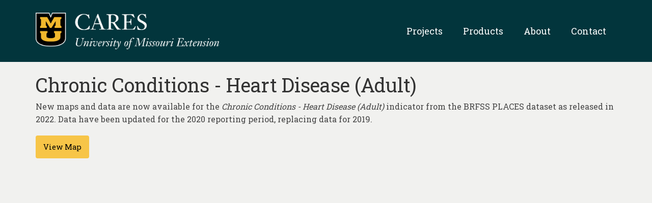

--- FILE ---
content_type: text/html; charset=UTF-8
request_url: https://careshq.org/ss_whatsnewitem/chronic-conditions-heart-disease-adult-prem/
body_size: 10512
content:
<!DOCTYPE html>
<html class="no-js" lang="en-US" itemscope="itemscope" itemtype="https://schema.org/WebPage">
<head>
  <meta charset="UTF-8">
  <meta name="viewport" content="width=device-width, initial-scale=1.0">
  <meta http-equiv="X-UA-Compatible" content="IE=edge">
  <title>Chronic Conditions &#8211; Heart Disease (Adult) &#8211; CARES HQ</title>
<meta name='robots' content='max-image-preview:large' />
	<style>img:is([sizes="auto" i], [sizes^="auto," i]) { contain-intrinsic-size: 3000px 1500px }</style>
	<link rel='dns-prefetch' href='//js.hs-scripts.com' />
<link rel='dns-prefetch' href='//use.fontawesome.com' />
<link rel='dns-prefetch' href='//fonts.googleapis.com' />
<link rel="alternate" type="application/rss+xml" title="CARES HQ &raquo; Feed" href="https://careshq.org/feed/" />
<link rel="alternate" type="application/rss+xml" title="CARES HQ &raquo; Comments Feed" href="https://careshq.org/comments/feed/" />
<script type="text/javascript">
/* <![CDATA[ */
window._wpemojiSettings = {"baseUrl":"https:\/\/s.w.org\/images\/core\/emoji\/16.0.1\/72x72\/","ext":".png","svgUrl":"https:\/\/s.w.org\/images\/core\/emoji\/16.0.1\/svg\/","svgExt":".svg","source":{"concatemoji":"https:\/\/careshq.org\/wp-includes\/js\/wp-emoji-release.min.js?ver=6.8.3"}};
/*! This file is auto-generated */
!function(s,n){var o,i,e;function c(e){try{var t={supportTests:e,timestamp:(new Date).valueOf()};sessionStorage.setItem(o,JSON.stringify(t))}catch(e){}}function p(e,t,n){e.clearRect(0,0,e.canvas.width,e.canvas.height),e.fillText(t,0,0);var t=new Uint32Array(e.getImageData(0,0,e.canvas.width,e.canvas.height).data),a=(e.clearRect(0,0,e.canvas.width,e.canvas.height),e.fillText(n,0,0),new Uint32Array(e.getImageData(0,0,e.canvas.width,e.canvas.height).data));return t.every(function(e,t){return e===a[t]})}function u(e,t){e.clearRect(0,0,e.canvas.width,e.canvas.height),e.fillText(t,0,0);for(var n=e.getImageData(16,16,1,1),a=0;a<n.data.length;a++)if(0!==n.data[a])return!1;return!0}function f(e,t,n,a){switch(t){case"flag":return n(e,"\ud83c\udff3\ufe0f\u200d\u26a7\ufe0f","\ud83c\udff3\ufe0f\u200b\u26a7\ufe0f")?!1:!n(e,"\ud83c\udde8\ud83c\uddf6","\ud83c\udde8\u200b\ud83c\uddf6")&&!n(e,"\ud83c\udff4\udb40\udc67\udb40\udc62\udb40\udc65\udb40\udc6e\udb40\udc67\udb40\udc7f","\ud83c\udff4\u200b\udb40\udc67\u200b\udb40\udc62\u200b\udb40\udc65\u200b\udb40\udc6e\u200b\udb40\udc67\u200b\udb40\udc7f");case"emoji":return!a(e,"\ud83e\udedf")}return!1}function g(e,t,n,a){var r="undefined"!=typeof WorkerGlobalScope&&self instanceof WorkerGlobalScope?new OffscreenCanvas(300,150):s.createElement("canvas"),o=r.getContext("2d",{willReadFrequently:!0}),i=(o.textBaseline="top",o.font="600 32px Arial",{});return e.forEach(function(e){i[e]=t(o,e,n,a)}),i}function t(e){var t=s.createElement("script");t.src=e,t.defer=!0,s.head.appendChild(t)}"undefined"!=typeof Promise&&(o="wpEmojiSettingsSupports",i=["flag","emoji"],n.supports={everything:!0,everythingExceptFlag:!0},e=new Promise(function(e){s.addEventListener("DOMContentLoaded",e,{once:!0})}),new Promise(function(t){var n=function(){try{var e=JSON.parse(sessionStorage.getItem(o));if("object"==typeof e&&"number"==typeof e.timestamp&&(new Date).valueOf()<e.timestamp+604800&&"object"==typeof e.supportTests)return e.supportTests}catch(e){}return null}();if(!n){if("undefined"!=typeof Worker&&"undefined"!=typeof OffscreenCanvas&&"undefined"!=typeof URL&&URL.createObjectURL&&"undefined"!=typeof Blob)try{var e="postMessage("+g.toString()+"("+[JSON.stringify(i),f.toString(),p.toString(),u.toString()].join(",")+"));",a=new Blob([e],{type:"text/javascript"}),r=new Worker(URL.createObjectURL(a),{name:"wpTestEmojiSupports"});return void(r.onmessage=function(e){c(n=e.data),r.terminate(),t(n)})}catch(e){}c(n=g(i,f,p,u))}t(n)}).then(function(e){for(var t in e)n.supports[t]=e[t],n.supports.everything=n.supports.everything&&n.supports[t],"flag"!==t&&(n.supports.everythingExceptFlag=n.supports.everythingExceptFlag&&n.supports[t]);n.supports.everythingExceptFlag=n.supports.everythingExceptFlag&&!n.supports.flag,n.DOMReady=!1,n.readyCallback=function(){n.DOMReady=!0}}).then(function(){return e}).then(function(){var e;n.supports.everything||(n.readyCallback(),(e=n.source||{}).concatemoji?t(e.concatemoji):e.wpemoji&&e.twemoji&&(t(e.twemoji),t(e.wpemoji)))}))}((window,document),window._wpemojiSettings);
/* ]]> */
</script>
<style id='wp-emoji-styles-inline-css' type='text/css'>

	img.wp-smiley, img.emoji {
		display: inline !important;
		border: none !important;
		box-shadow: none !important;
		height: 1em !important;
		width: 1em !important;
		margin: 0 0.07em !important;
		vertical-align: -0.1em !important;
		background: none !important;
		padding: 0 !important;
	}
</style>
<link rel='stylesheet' id='wp-block-library-css' href='https://careshq.org/wp-includes/css/dist/block-library/style.min.css?ver=6.8.3' type='text/css' media='all' />
<style id='classic-theme-styles-inline-css' type='text/css'>
/*! This file is auto-generated */
.wp-block-button__link{color:#fff;background-color:#32373c;border-radius:9999px;box-shadow:none;text-decoration:none;padding:calc(.667em + 2px) calc(1.333em + 2px);font-size:1.125em}.wp-block-file__button{background:#32373c;color:#fff;text-decoration:none}
</style>
<style id='font-awesome-svg-styles-default-inline-css' type='text/css'>
.svg-inline--fa {
  display: inline-block;
  height: 1em;
  overflow: visible;
  vertical-align: -.125em;
}
</style>
<link rel='stylesheet' id='font-awesome-svg-styles-css' href='https://careshq.org/wp-content/uploads/sites/49/font-awesome/v6.2.0/css/svg-with-js.css' type='text/css' media='all' />
<style id='font-awesome-svg-styles-inline-css' type='text/css'>
   .wp-block-font-awesome-icon svg::before,
   .wp-rich-text-font-awesome-icon svg::before {content: unset;}
</style>
<style id='global-styles-inline-css' type='text/css'>
:root{--wp--preset--aspect-ratio--square: 1;--wp--preset--aspect-ratio--4-3: 4/3;--wp--preset--aspect-ratio--3-4: 3/4;--wp--preset--aspect-ratio--3-2: 3/2;--wp--preset--aspect-ratio--2-3: 2/3;--wp--preset--aspect-ratio--16-9: 16/9;--wp--preset--aspect-ratio--9-16: 9/16;--wp--preset--color--black: #000;--wp--preset--color--cyan-bluish-gray: #abb8c3;--wp--preset--color--white: #fff;--wp--preset--color--pale-pink: #f78da7;--wp--preset--color--vivid-red: #cf2e2e;--wp--preset--color--luminous-vivid-orange: #ff6900;--wp--preset--color--luminous-vivid-amber: #fcb900;--wp--preset--color--light-green-cyan: #7bdcb5;--wp--preset--color--vivid-green-cyan: #00d084;--wp--preset--color--pale-cyan-blue: #8ed1fc;--wp--preset--color--vivid-cyan-blue: #0693e3;--wp--preset--color--vivid-purple: #9b51e0;--wp--preset--color--virtue-primary: #51698b;--wp--preset--color--virtue-primary-light: #6c8dab;--wp--preset--color--very-light-gray: #eee;--wp--preset--color--very-dark-gray: #444;--wp--preset--gradient--vivid-cyan-blue-to-vivid-purple: linear-gradient(135deg,rgba(6,147,227,1) 0%,rgb(155,81,224) 100%);--wp--preset--gradient--light-green-cyan-to-vivid-green-cyan: linear-gradient(135deg,rgb(122,220,180) 0%,rgb(0,208,130) 100%);--wp--preset--gradient--luminous-vivid-amber-to-luminous-vivid-orange: linear-gradient(135deg,rgba(252,185,0,1) 0%,rgba(255,105,0,1) 100%);--wp--preset--gradient--luminous-vivid-orange-to-vivid-red: linear-gradient(135deg,rgba(255,105,0,1) 0%,rgb(207,46,46) 100%);--wp--preset--gradient--very-light-gray-to-cyan-bluish-gray: linear-gradient(135deg,rgb(238,238,238) 0%,rgb(169,184,195) 100%);--wp--preset--gradient--cool-to-warm-spectrum: linear-gradient(135deg,rgb(74,234,220) 0%,rgb(151,120,209) 20%,rgb(207,42,186) 40%,rgb(238,44,130) 60%,rgb(251,105,98) 80%,rgb(254,248,76) 100%);--wp--preset--gradient--blush-light-purple: linear-gradient(135deg,rgb(255,206,236) 0%,rgb(152,150,240) 100%);--wp--preset--gradient--blush-bordeaux: linear-gradient(135deg,rgb(254,205,165) 0%,rgb(254,45,45) 50%,rgb(107,0,62) 100%);--wp--preset--gradient--luminous-dusk: linear-gradient(135deg,rgb(255,203,112) 0%,rgb(199,81,192) 50%,rgb(65,88,208) 100%);--wp--preset--gradient--pale-ocean: linear-gradient(135deg,rgb(255,245,203) 0%,rgb(182,227,212) 50%,rgb(51,167,181) 100%);--wp--preset--gradient--electric-grass: linear-gradient(135deg,rgb(202,248,128) 0%,rgb(113,206,126) 100%);--wp--preset--gradient--midnight: linear-gradient(135deg,rgb(2,3,129) 0%,rgb(40,116,252) 100%);--wp--preset--font-size--small: 13px;--wp--preset--font-size--medium: 20px;--wp--preset--font-size--large: 36px;--wp--preset--font-size--x-large: 42px;--wp--preset--spacing--20: 0.44rem;--wp--preset--spacing--30: 0.67rem;--wp--preset--spacing--40: 1rem;--wp--preset--spacing--50: 1.5rem;--wp--preset--spacing--60: 2.25rem;--wp--preset--spacing--70: 3.38rem;--wp--preset--spacing--80: 5.06rem;--wp--preset--shadow--natural: 6px 6px 9px rgba(0, 0, 0, 0.2);--wp--preset--shadow--deep: 12px 12px 50px rgba(0, 0, 0, 0.4);--wp--preset--shadow--sharp: 6px 6px 0px rgba(0, 0, 0, 0.2);--wp--preset--shadow--outlined: 6px 6px 0px -3px rgba(255, 255, 255, 1), 6px 6px rgba(0, 0, 0, 1);--wp--preset--shadow--crisp: 6px 6px 0px rgba(0, 0, 0, 1);}:where(.is-layout-flex){gap: 0.5em;}:where(.is-layout-grid){gap: 0.5em;}body .is-layout-flex{display: flex;}.is-layout-flex{flex-wrap: wrap;align-items: center;}.is-layout-flex > :is(*, div){margin: 0;}body .is-layout-grid{display: grid;}.is-layout-grid > :is(*, div){margin: 0;}:where(.wp-block-columns.is-layout-flex){gap: 2em;}:where(.wp-block-columns.is-layout-grid){gap: 2em;}:where(.wp-block-post-template.is-layout-flex){gap: 1.25em;}:where(.wp-block-post-template.is-layout-grid){gap: 1.25em;}.has-black-color{color: var(--wp--preset--color--black) !important;}.has-cyan-bluish-gray-color{color: var(--wp--preset--color--cyan-bluish-gray) !important;}.has-white-color{color: var(--wp--preset--color--white) !important;}.has-pale-pink-color{color: var(--wp--preset--color--pale-pink) !important;}.has-vivid-red-color{color: var(--wp--preset--color--vivid-red) !important;}.has-luminous-vivid-orange-color{color: var(--wp--preset--color--luminous-vivid-orange) !important;}.has-luminous-vivid-amber-color{color: var(--wp--preset--color--luminous-vivid-amber) !important;}.has-light-green-cyan-color{color: var(--wp--preset--color--light-green-cyan) !important;}.has-vivid-green-cyan-color{color: var(--wp--preset--color--vivid-green-cyan) !important;}.has-pale-cyan-blue-color{color: var(--wp--preset--color--pale-cyan-blue) !important;}.has-vivid-cyan-blue-color{color: var(--wp--preset--color--vivid-cyan-blue) !important;}.has-vivid-purple-color{color: var(--wp--preset--color--vivid-purple) !important;}.has-black-background-color{background-color: var(--wp--preset--color--black) !important;}.has-cyan-bluish-gray-background-color{background-color: var(--wp--preset--color--cyan-bluish-gray) !important;}.has-white-background-color{background-color: var(--wp--preset--color--white) !important;}.has-pale-pink-background-color{background-color: var(--wp--preset--color--pale-pink) !important;}.has-vivid-red-background-color{background-color: var(--wp--preset--color--vivid-red) !important;}.has-luminous-vivid-orange-background-color{background-color: var(--wp--preset--color--luminous-vivid-orange) !important;}.has-luminous-vivid-amber-background-color{background-color: var(--wp--preset--color--luminous-vivid-amber) !important;}.has-light-green-cyan-background-color{background-color: var(--wp--preset--color--light-green-cyan) !important;}.has-vivid-green-cyan-background-color{background-color: var(--wp--preset--color--vivid-green-cyan) !important;}.has-pale-cyan-blue-background-color{background-color: var(--wp--preset--color--pale-cyan-blue) !important;}.has-vivid-cyan-blue-background-color{background-color: var(--wp--preset--color--vivid-cyan-blue) !important;}.has-vivid-purple-background-color{background-color: var(--wp--preset--color--vivid-purple) !important;}.has-black-border-color{border-color: var(--wp--preset--color--black) !important;}.has-cyan-bluish-gray-border-color{border-color: var(--wp--preset--color--cyan-bluish-gray) !important;}.has-white-border-color{border-color: var(--wp--preset--color--white) !important;}.has-pale-pink-border-color{border-color: var(--wp--preset--color--pale-pink) !important;}.has-vivid-red-border-color{border-color: var(--wp--preset--color--vivid-red) !important;}.has-luminous-vivid-orange-border-color{border-color: var(--wp--preset--color--luminous-vivid-orange) !important;}.has-luminous-vivid-amber-border-color{border-color: var(--wp--preset--color--luminous-vivid-amber) !important;}.has-light-green-cyan-border-color{border-color: var(--wp--preset--color--light-green-cyan) !important;}.has-vivid-green-cyan-border-color{border-color: var(--wp--preset--color--vivid-green-cyan) !important;}.has-pale-cyan-blue-border-color{border-color: var(--wp--preset--color--pale-cyan-blue) !important;}.has-vivid-cyan-blue-border-color{border-color: var(--wp--preset--color--vivid-cyan-blue) !important;}.has-vivid-purple-border-color{border-color: var(--wp--preset--color--vivid-purple) !important;}.has-vivid-cyan-blue-to-vivid-purple-gradient-background{background: var(--wp--preset--gradient--vivid-cyan-blue-to-vivid-purple) !important;}.has-light-green-cyan-to-vivid-green-cyan-gradient-background{background: var(--wp--preset--gradient--light-green-cyan-to-vivid-green-cyan) !important;}.has-luminous-vivid-amber-to-luminous-vivid-orange-gradient-background{background: var(--wp--preset--gradient--luminous-vivid-amber-to-luminous-vivid-orange) !important;}.has-luminous-vivid-orange-to-vivid-red-gradient-background{background: var(--wp--preset--gradient--luminous-vivid-orange-to-vivid-red) !important;}.has-very-light-gray-to-cyan-bluish-gray-gradient-background{background: var(--wp--preset--gradient--very-light-gray-to-cyan-bluish-gray) !important;}.has-cool-to-warm-spectrum-gradient-background{background: var(--wp--preset--gradient--cool-to-warm-spectrum) !important;}.has-blush-light-purple-gradient-background{background: var(--wp--preset--gradient--blush-light-purple) !important;}.has-blush-bordeaux-gradient-background{background: var(--wp--preset--gradient--blush-bordeaux) !important;}.has-luminous-dusk-gradient-background{background: var(--wp--preset--gradient--luminous-dusk) !important;}.has-pale-ocean-gradient-background{background: var(--wp--preset--gradient--pale-ocean) !important;}.has-electric-grass-gradient-background{background: var(--wp--preset--gradient--electric-grass) !important;}.has-midnight-gradient-background{background: var(--wp--preset--gradient--midnight) !important;}.has-small-font-size{font-size: var(--wp--preset--font-size--small) !important;}.has-medium-font-size{font-size: var(--wp--preset--font-size--medium) !important;}.has-large-font-size{font-size: var(--wp--preset--font-size--large) !important;}.has-x-large-font-size{font-size: var(--wp--preset--font-size--x-large) !important;}
:where(.wp-block-post-template.is-layout-flex){gap: 1.25em;}:where(.wp-block-post-template.is-layout-grid){gap: 1.25em;}
:where(.wp-block-columns.is-layout-flex){gap: 2em;}:where(.wp-block-columns.is-layout-grid){gap: 2em;}
:root :where(.wp-block-pullquote){font-size: 1.5em;line-height: 1.6;}
</style>
<link rel='stylesheet' id='pure-buttons-css' href='https://careshq.org/wp-content/plugins/cares-hq/css/pure-buttons.css?ver=1769031720' type='text/css' media='all' />
<link rel='stylesheet' id='careshq-css-css' href='https://careshq.org/wp-content/plugins/cares-hq/css/careshq.css?ver=1769031720' type='text/css' media='all' />
<link rel='stylesheet' id='leaflet-css-css' href='https://careshq.org/wp-content/plugins/cares-hq/css/leaflet.css?ver=1769031720' type='text/css' media='all' />
<link rel='stylesheet' id='easybutton-css-css' href='https://careshq.org/wp-content/plugins/cares-hq/css/easy-button.css?ver=1769031720' type='text/css' media='all' />
<link rel='stylesheet' id='mkrcluster-css-css' href='https://careshq.org/wp-content/plugins/cares-hq/css/MarkerCluster.css?ver=1769031720' type='text/css' media='all' />
<link rel='stylesheet' id='mkrcluster-default-css-css' href='https://careshq.org/wp-content/plugins/cares-hq/css/MarkerCluster.Default.css?ver=1769031720' type='text/css' media='all' />
<link rel='stylesheet' id='jquery-ui-css-css' href='https://careshq.org/wp-content/plugins/cares-whats-new/css/jquery-ui.css?ver=1769031720' type='text/css' media='all' />
<link rel='stylesheet' id='whatsnew-css-css' href='https://careshq.org/wp-content/plugins/cares-whats-new/css/whatsnew.css?ver=1769031720' type='text/css' media='all' />
<link rel='stylesheet' id='font-awesome-official-css' href='https://use.fontawesome.com/releases/v6.2.0/css/all.css' type='text/css' media='all' integrity="sha384-SOnAn/m2fVJCwnbEYgD4xzrPtvsXdElhOVvR8ND1YjB5nhGNwwf7nBQlhfAwHAZC" crossorigin="anonymous" />
<link rel='stylesheet' id='virtue-css' href='https://careshq.org/wp-content/themes/virtue/style.css?ver=6.8.3' type='text/css' media='all' />
<style id='kadence-blocks-global-variables-inline-css' type='text/css'>
:root {--global-kb-font-size-sm:clamp(0.8rem, 0.73rem + 0.217vw, 0.9rem);--global-kb-font-size-md:clamp(1.1rem, 0.995rem + 0.326vw, 1.25rem);--global-kb-font-size-lg:clamp(1.75rem, 1.576rem + 0.543vw, 2rem);--global-kb-font-size-xl:clamp(2.25rem, 1.728rem + 1.63vw, 3rem);--global-kb-font-size-xxl:clamp(2.5rem, 1.456rem + 3.26vw, 4rem);--global-kb-font-size-xxxl:clamp(2.75rem, 0.489rem + 7.065vw, 6rem);}:root {--global-palette1: #3182CE;--global-palette2: #2B6CB0;--global-palette3: #1A202C;--global-palette4: #2D3748;--global-palette5: #4A5568;--global-palette6: #718096;--global-palette7: #EDF2F7;--global-palette8: #F7FAFC;--global-palette9: #ffffff;}
</style>
<link rel='stylesheet' id='virtue_theme-css' href='https://careshq.org/wp-content/themes/virtue/assets/css/virtue.css?ver=3.4.13' type='text/css' media='all' />
<link rel='stylesheet' id='virtue_skin-css' href='https://careshq.org/wp-content/themes/virtue/assets/css/skins/default.css?ver=3.4.13' type='text/css' media='all' />
<link rel='stylesheet' id='virtue_child-css' href='https://careshq.org/wp-content/themes/virtue-child-careshq/style.css?ver=1.0.0' type='text/css' media='all' />
<link rel='stylesheet' id='redux-google-fonts-virtue-css' href='https://fonts.googleapis.com/css?family=Reem+Kufi%3A400%7CRoboto+Condensed%7CLato%3A700%7CRoboto+Slab%3A100%2C200%2C300%2C400%2C500%2C600%2C700%2C800%2C900&#038;subset=latin&#038;ver=6.8.3' type='text/css' media='all' />
<link rel='stylesheet' id='font-awesome-official-v4shim-css' href='https://use.fontawesome.com/releases/v6.2.0/css/v4-shims.css' type='text/css' media='all' integrity="sha384-MAgG0MNwzSXBbmOw4KK9yjMrRaUNSCk3WoZPkzVC1rmhXzerY4gqk/BLNYtdOFCO" crossorigin="anonymous" />
<script type="text/javascript" src="https://careshq.org/wp-content/plugins/cares-hq/js/masonry-min.js?ver=1769031720" id="masonry-js-js"></script>
<script type="text/javascript" src="https://careshq.org/wp-content/plugins/cares-hq/js/leaflet.js?ver=1769031720" id="leaflet-js-js"></script>
<script type="text/javascript" src="https://careshq.org/wp-content/plugins/cares-hq/js/easy-button.js?ver=1769031720" id="easybutton-js-js"></script>
<script type="text/javascript" src="https://careshq.org/wp-content/plugins/cares-hq/js/leaflet.markercluster.js?ver=1769031720" id="mkrcluster-js-js"></script>
<script type="text/javascript" src="https://careshq.org/wp-includes/js/jquery/jquery.min.js?ver=3.7.1" id="jquery-core-js"></script>
<script type="text/javascript" src="https://careshq.org/wp-includes/js/jquery/jquery-migrate.min.js?ver=3.4.1" id="jquery-migrate-js"></script>
<script type="text/javascript" id="careshq-js-js-extra">
/* <![CDATA[ */
var HQ_Ajax = {"ajaxurl":"https:\/\/careshq.org\/wp-admin\/admin-ajax.php","nonce":"ce1b9b8175","user_nonce":"0683b13c48"};
/* ]]> */
</script>
<script type="text/javascript" src="https://careshq.org/wp-content/plugins/cares-hq/js/careshq.js?ver=1769031720" id="careshq-js-js"></script>
<script type="text/javascript" id="whatsnew-js-js-extra">
/* <![CDATA[ */
var WN_Ajax = {"ajaxurl":"https:\/\/careshq.org\/wp-admin\/admin-ajax.php"};
/* ]]> */
</script>
<script type="text/javascript" src="https://careshq.org/wp-content/plugins/cares-whats-new/js/whatsnew.js?ver=1769031720" id="whatsnew-js-js"></script>
<!--[if lt IE 9]>
<script type="text/javascript" src="https://careshq.org/wp-content/themes/virtue/assets/js/vendor/respond.min.js?ver=6.8.3" id="virtue-respond-js"></script>
<![endif]-->
<link rel="https://api.w.org/" href="https://careshq.org/wp-json/" /><link rel="alternate" title="JSON" type="application/json" href="https://careshq.org/wp-json/wp/v2/ss_whatsnewitem/4612" /><link rel="EditURI" type="application/rsd+xml" title="RSD" href="https://careshq.org/xmlrpc.php?rsd" />
<meta name="generator" content="WordPress 6.8.3" />
<link rel="canonical" href="https://careshq.org/ss_whatsnewitem/chronic-conditions-heart-disease-adult-prem/" />
<link rel='shortlink' href='https://careshq.org/?p=4612' />
<link rel="alternate" title="oEmbed (JSON)" type="application/json+oembed" href="https://careshq.org/wp-json/oembed/1.0/embed?url=https%3A%2F%2Fcareshq.org%2Fss_whatsnewitem%2Fchronic-conditions-heart-disease-adult-prem%2F" />
<link rel="alternate" title="oEmbed (XML)" type="text/xml+oembed" href="https://careshq.org/wp-json/oembed/1.0/embed?url=https%3A%2F%2Fcareshq.org%2Fss_whatsnewitem%2Fchronic-conditions-heart-disease-adult-prem%2F&#038;format=xml" />
	<!-- Google Tag Manager -->
	<script>(function(w,d,s,l,i){w[l]=w[l]||[];w[l].push({'gtm.start':
	new Date().getTime(),event:'gtm.js'});var f=d.getElementsByTagName(s)[0],
	j=d.createElement(s),dl=l!='dataLayer'?'&l='+l:'';j.async=true;j.src=
	'https://www.googletagmanager.com/gtm.js?id='+i+dl;f.parentNode.insertBefore(j,f);
	})(window,document,'script','dataLayer','GTM-PQGZB4S');</script>
	<!-- End Google Tag Manager -->
				<!-- DO NOT COPY THIS SNIPPET! Start of Page Analytics Tracking for HubSpot WordPress plugin v11.3.37-->
			<script class="hsq-set-content-id" data-content-id="blog-post">
				var _hsq = _hsq || [];
				_hsq.push(["setContentType", "blog-post"]);
			</script>
			<!-- DO NOT COPY THIS SNIPPET! End of Page Analytics Tracking for HubSpot WordPress plugin -->
			<style type="text/css">#logo {padding-top:25px;}#logo {padding-bottom:25px;}#logo {margin-left:0px;}#logo {margin-right:0px;}#nav-main {margin-top:40px;}#nav-main {margin-bottom:10px;}.headerfont, .tp-caption {font-family:Roboto Slab;}.topbarmenu ul li {font-family:Roboto Slab;}.home-message:hover {background-color:#51698b; background-color: rgba(81, 105, 139, 0.6);}
  nav.woocommerce-pagination ul li a:hover, .wp-pagenavi a:hover, .panel-heading .accordion-toggle, .variations .kad_radio_variations label:hover, .variations .kad_radio_variations label.selectedValue {border-color: #51698b;}
  a, #nav-main ul.sf-menu ul li a:hover, .product_price ins .amount, .price ins .amount, .color_primary, .primary-color, #logo a.brand, #nav-main ul.sf-menu a:hover,
  .woocommerce-message:before, .woocommerce-info:before, #nav-second ul.sf-menu a:hover, .footerclass a:hover, .posttags a:hover, .subhead a:hover, .nav-trigger-case:hover .kad-menu-name, 
  .nav-trigger-case:hover .kad-navbtn, #kadbreadcrumbs a:hover, #wp-calendar a, .star-rating, .has-virtue-primary-color {color: #51698b;}
.widget_price_filter .ui-slider .ui-slider-handle, .product_item .kad_add_to_cart:hover, .product_item:hover a.button:hover, .product_item:hover .kad_add_to_cart:hover, .kad-btn-primary, html .woocommerce-page .widget_layered_nav ul.yith-wcan-label li a:hover, html .woocommerce-page .widget_layered_nav ul.yith-wcan-label li.chosen a,
.product-category.grid_item a:hover h5, .woocommerce-message .button, .widget_layered_nav_filters ul li a, .widget_layered_nav ul li.chosen a, .wpcf7 input.wpcf7-submit, .yith-wcan .yith-wcan-reset-navigation,
#containerfooter .menu li a:hover, .bg_primary, .portfolionav a:hover, .home-iconmenu a:hover, p.demo_store, .topclass, #commentform .form-submit #submit, .kad-hover-bg-primary:hover, .widget_shopping_cart_content .checkout,
.login .form-row .button, .variations .kad_radio_variations label.selectedValue, #payment #place_order, .wpcf7 input.wpcf7-back, .shop_table .actions input[type=submit].checkout-button, .cart_totals .checkout-button, input[type="submit"].button, .order-actions .button, .has-virtue-primary-background-color {background: #51698b;}input[type=number]::-webkit-inner-spin-button, input[type=number]::-webkit-outer-spin-button { -webkit-appearance: none; margin: 0; } input[type=number] {-moz-appearance: textfield;}.quantity input::-webkit-outer-spin-button,.quantity input::-webkit-inner-spin-button {display: none;}#containerfooter h3, #containerfooter, .footercredits p, .footerclass a, .footernav ul li a {color:#000000;}.contentclass, .nav-tabs>.active>a, .nav-tabs>.active>a:hover, .nav-tabs>.active>a:focus {background:#f1f1ef    ;}.headerclass {background:#02353c    ;}.navclass {background:#2eaf7d    ;}.mobileclass {background:#2eaf7d    ;}.footerclass {background:#2eaf7d    ;}.kad-hidepostauthortop, .postauthortop {display:none;}.product_item .product_details h5 {text-transform: none;}.product_item .product_details h5 {min-height:40px;}[class*="wp-image"] {-webkit-box-shadow: none;-moz-box-shadow: none;box-shadow: none;border:none;}[class*="wp-image"]:hover {-webkit-box-shadow: none;-moz-box-shadow: none;box-shadow: none;border:none;}.light-dropshaddow {-webkit-box-shadow: none;-moz-box-shadow: none;box-shadow: none;}.entry-content p { margin-bottom:16px;}</style><link rel="icon" href="https://careshq.org/wp-content/uploads/sites/49/2021/03/cropped-cropped-android-chrome-512x512-1-32x32.png" sizes="32x32" />
<link rel="icon" href="https://careshq.org/wp-content/uploads/sites/49/2021/03/cropped-cropped-android-chrome-512x512-1-192x192.png" sizes="192x192" />
<link rel="apple-touch-icon" href="https://careshq.org/wp-content/uploads/sites/49/2021/03/cropped-cropped-android-chrome-512x512-1-180x180.png" />
<meta name="msapplication-TileImage" content="https://careshq.org/wp-content/uploads/sites/49/2021/03/cropped-cropped-android-chrome-512x512-1-270x270.png" />
		<style type="text/css" id="wp-custom-css">
			.kt-full-slider .flex-caption {
	background-color: rgba( 0,0,0,.5 )
}

.kt-full-slider .flex-caption-case .captiontext {
	font-size: 24px;
	line-height: 1.5;
}
.img-border img{
	border: 1px solid #ddd;
}
.captiontitle { 
font-weight: 500;
}
 #nav-main ul.sf-menu ul li a:hover, .product_price ins .amount, .price ins .amount, .color_primary, .primary-color, #logo a.brand, #nav-main ul.sf-menu a:hover, .woocommerce-message::before, .woocommerce-info::before, #nav-second ul.sf-menu a:hover, .footerclass a:hover, .posttags a:hover, .subhead a:hover, .nav-trigger-case:hover .kad-menu-name, .nav-trigger-case:hover .kad-navbtn, #kadbreadcrumbs a:hover, #wp-calendar a, .star-rating, .has-virtue-primary-color {
    color: #f7c548;
}
.cdt-map.map-room .page-header {
	display:none;
}
		</style>
		<style type="text/css" title="dynamic-css" class="options-output">header #logo a.brand,.logofont{font-family:"Reem Kufi";line-height:45px;font-weight:400;font-style:normal;color:#f7c548;font-size:40px;}.kad_tagline{font-family:"Roboto Condensed";line-height:20px;font-weight:normal;font-style:normal;color:#ffffff;font-size:14px;}.product_item .product_details h5{font-family:Lato;line-height:20px;font-weight:700;font-style:normal;font-size:16px;}h1{font-family:"Roboto Slab";line-height:40px;font-weight:400;font-style:normal;font-size:38px;}h2{font-family:"Roboto Slab";line-height:40px;font-weight:normal;font-style:normal;font-size:32px;}h3{font-family:"Roboto Slab";line-height:40px;font-weight:400;font-style:normal;font-size:28px;}h4{font-family:"Roboto Slab";line-height:40px;font-weight:400;font-style:normal;font-size:24px;}h5{font-family:"Roboto Slab";line-height:24px;font-weight:700;font-style:normal;font-size:16px;}body{font-family:"Roboto Slab";line-height:25px;font-weight:400;font-style:normal;font-size:16px;}#nav-main ul.sf-menu a{font-family:"Roboto Slab";line-height:22px;font-weight:400;font-style:normal;color:#ffffff;font-size:18px;}#nav-second ul.sf-menu a{font-family:"Roboto Slab";line-height:22px;font-weight:400;font-style:normal;font-size:18px;}.kad-nav-inner .kad-mnav, .kad-mobile-nav .kad-nav-inner li a,.nav-trigger-case{font-family:"Roboto Slab";line-height:20px;font-weight:400;font-style:normal;color:#ffffff;font-size:16px;}</style>				<style type="text/css" id="c4wp-checkout-css">
					.woocommerce-checkout .c4wp_captcha_field {
						margin-bottom: 10px;
						margin-top: 15px;
						position: relative;
						display: inline-block;
					}
				</style>
								<style type="text/css" id="c4wp-lp-form-css">
					.login-action-lostpassword.login form.shake {
						animation: none;
						animation-iteration-count: 0;
						transform: none !important;
					}
				</style>
							<style type="text/css" id="c4wp-v3-lp-form-css">
				.login #login, .login #lostpasswordform {
					min-width: 350px !important;
				}
				.wpforms-field-c4wp iframe {
					width: 100% !important;
				}
			</style>
			</head>
<body class="wp-singular ss_whatsnewitem-template-default single single-ss_whatsnewitem postid-4612 wp-embed-responsive wp-theme-virtue wp-child-theme-virtue-child-careshq wide chronic-conditions-heart-disease-adult-prem">
	<div id="kt-skip-link"><a href="#content">Skip to Main Content</a></div>	<!-- Google Tag Manager (noscript) -->
	<noscript><iframe src="https://www.googletagmanager.com/ns.html?id=GTM-PQGZB4S"
	height="0" width="0" style="display:none;visibility:hidden"></iframe></noscript>
	<!-- End Google Tag Manager (noscript) -->
	
	<div id="wrapper" class="container">
	<header class="banner headerclass" itemscope itemtype="https://schema.org/WPHeader">
		<div class="container">
		<div class="row">
			<div class="col-md-4 clearfix kad-header-left">
				<div id="logo" class="logocase">
					<a class="brand logofont" href="https://careshq.org/">
													<div id="thelogo">
								<img src="https://careshq.org/wp-content/uploads/sites/49/2021/03/MUExt_CARES-shorter_rgb_horiz-reversed1.png" alt="CARES - University of Missouri Extension Logo" width="3563" height="709" class="kad-standard-logo" />
															</div>
												</a>
									</div> <!-- Close #logo -->
			</div><!-- close logo span -->
							<div class="col-md-8 kad-header-right">
					<nav id="nav-main" class="clearfix" itemscope itemtype="https://schema.org/SiteNavigationElement">
						<ul id="menu-hq-main-menu" class="sf-menu"><li  class=" menu-item-944"><a href="https://careshq.org/our-projects/"><span>Projects</span></a></li>
<li  class=" sf-dropdown menu-item-3218"><a><span>Products</span></a>
<ul class="sub-menu sf-dropdown-menu dropdown">
	<li  class=" menu-item-3219"><a href="https://careshq.org/map-rooms/"><span>Map Rooms</span></a></li>
	<li  class=" menu-item-3232"><a href="https://careshq.org/assessments/"><span>Assessments</span></a></li>
	<li  class=" menu-item-3231"><a href="https://careshq.org/hubs-widgets/"><span>Hubs &#038; Widgets</span></a></li>
	<li  class=" menu-item-3230"><a href="https://careshq.org/data-services-consulting/"><span>Data Services &#038; Consulting</span></a></li>
</ul>
</li>
<li  class=" menu-item-3247"><a href="https://careshq.org/about/"><span>About</span></a></li>
<li  class=" menu-item-3257"><a href="https://careshq.org/contact/"><span>Contact</span></a></li>
</ul>					</nav> 
				</div> <!-- Close menuclass-->
			       
		</div> <!-- Close Row -->
					<div id="mobile-nav-trigger" class="nav-trigger">
				<button class="nav-trigger-case mobileclass collapsed" data-toggle="collapse" data-target=".kad-nav-collapse">
					<span class="kad-navbtn"><i class="icon-reorder"></i></span>
					<span class="kad-menu-name">Menu</span>
				</button>
			</div>
			<div id="kad-mobile-nav" class="kad-mobile-nav">
				<div class="kad-nav-inner mobileclass">
					<div class="kad-nav-collapse">
					<ul id="menu-hq-main-menu-1" class="kad-mnav"><li  class=" menu-item-944"><a href="https://careshq.org/our-projects/"><span>Projects</span></a></li>
<li  class=" sf-dropdown menu-item-3218"><a><span>Products</span></a>
<ul class="sub-menu sf-dropdown-menu dropdown">
	<li  class=" menu-item-3219"><a href="https://careshq.org/map-rooms/"><span>Map Rooms</span></a></li>
	<li  class=" menu-item-3232"><a href="https://careshq.org/assessments/"><span>Assessments</span></a></li>
	<li  class=" menu-item-3231"><a href="https://careshq.org/hubs-widgets/"><span>Hubs &#038; Widgets</span></a></li>
	<li  class=" menu-item-3230"><a href="https://careshq.org/data-services-consulting/"><span>Data Services &#038; Consulting</span></a></li>
</ul>
</li>
<li  class=" menu-item-3247"><a href="https://careshq.org/about/"><span>About</span></a></li>
<li  class=" menu-item-3257"><a href="https://careshq.org/contact/"><span>Contact</span></a></li>
</ul>					</div>
				</div>
			</div>
		 
	</div> <!-- Close Container -->
	</header>
	<div class="wrap contentclass" style="padding-bottom:500px;" role="document">

	<div id="content" class="container">
<h1>Chronic Conditions - Heart Disease (Adult)</h1><div>New maps and data are now available for the <i>Chronic Conditions - Heart Disease (Adult)</i> indicator from the BRFSS PLACES dataset as released in 2022. Data have been updated for the 2020 reporting period, replacing data for 2019.
</div><div style='margin-top:20px;'><a href='https://careshq.org/map-room/?ids=68782' target='_blank' title='Go to Map'><button class='hq_button1'>View Map</button></a></div><br /><br /><br />
</div>
			</div><!-- /.row-->
		</div><!-- /.content -->
	</div><!-- /.wrap -->
	<footer id="containerfooter" class="footerclass" itemscope itemtype="https://schema.org/WPFooter">
  <div class="container">
  	<div class="row">
  		 
					<div class="col-md-4 footercol1">
					<div class="widget-1 widget-first footer-widget"><aside id="media_image-2" class="widget widget_media_image"><img width="300" height="60" src="https://careshq.org/wp-content/uploads/sites/49/2021/03/MUExt_CARES-shorter_rgb_horiz1-300x60.png" class="image wp-image-857  attachment-medium size-medium" alt="CARES extension logo" style="max-width: 100%; height: auto;" decoding="async" loading="lazy" srcset="https://careshq.org/wp-content/uploads/sites/49/2021/03/MUExt_CARES-shorter_rgb_horiz1-300x60.png 300w, https://careshq.org/wp-content/uploads/sites/49/2021/03/MUExt_CARES-shorter_rgb_horiz1-1024x204.png 1024w, https://careshq.org/wp-content/uploads/sites/49/2021/03/MUExt_CARES-shorter_rgb_horiz1-768x153.png 768w, https://careshq.org/wp-content/uploads/sites/49/2021/03/MUExt_CARES-shorter_rgb_horiz1-1536x306.png 1536w, https://careshq.org/wp-content/uploads/sites/49/2021/03/MUExt_CARES-shorter_rgb_horiz1-2048x408.png 2048w" sizes="auto, (max-width: 300px) 100vw, 300px" /></aside></div>					</div> 
            					 
					<div class="col-md-4 footercol2">
					<div class="widget_text widget-1 widget-first footer-widget"><aside id="custom_html-2" class="widget_text widget widget_custom_html"><div class="textwidget custom-html-widget"><div style="font-size:10pt;line-height: normal;font-family:Roboto, sans-serif;"><a href="/contact/">Have questions? Contact Us!</a><br /><br />
212 Whitten Hall, Columbia, MO 65211
Tel: 573.882.5735 | Email: <a href="mailto:kleinsorgej@missouri.edu">kleinsorgej@missouri.edu</a>	
<br /><br />
&copy; 2021 — Curators of the <a href="http://www.umsystem.edu/">University of Missouri</a>.
All rights reserved. <a href="http://missouri.edu/dmca/">DMCA</a> and <a href="http://missouri.edu/copyright/">other copyright information</a>.
An <a href="http://missouri.edu/eeo-aa/">equal opportunity/access/affirmative action/pro-disabled and veteran employer</a>.	
</div></div></aside></div>					</div> 
		        		         
					<div class="col-md-4 footercol3">
					<div class="widget_text widget-1 widget-first footer-widget"><aside id="custom_html-3" class="widget_text widget widget_custom_html"><div class="textwidget custom-html-widget"><div style="text-align:center;">
<a href="https://www.facebook.com/Center-for-Applied-Research-and-Engagement-Systems-160842657276326/" target="_blank" style="margin:10px;" aria-label="Facebook Link"><i class="fa fa-facebook fa-2x" aria-hidden="true"></i></a><a href="https://twitter.com/caresmu" target="_blank" style="margin:10px;" aria-label="X (Twitter) Link"><i class="fa fa-twitter fa-2x" aria-hidden="true"></i></a><a href="https://www.linkedin.com/company/caresmu/" target="_blank" style="margin:10px;" aria-label="LinkedIn Link"><i class="fa fa-linkedin fa-2x" aria-hidden="true"></i></a>			
</div>
</div></aside></div>					</div> 
	            			        </div>
        <div class="footercredits clearfix">
    		
    		        	<p></p>
    	</div>

  </div>

</footer>

		</div><!--Wrapper-->
		<script type="speculationrules">
{"prefetch":[{"source":"document","where":{"and":[{"href_matches":"\/*"},{"not":{"href_matches":["\/wp-*.php","\/wp-admin\/*","\/wp-content\/uploads\/sites\/49\/*","\/wp-content\/*","\/wp-content\/plugins\/*","\/wp-content\/themes\/virtue-child-careshq\/*","\/wp-content\/themes\/virtue\/*","\/*\\?(.+)"]}},{"not":{"selector_matches":"a[rel~=\"nofollow\"]"}},{"not":{"selector_matches":".no-prefetch, .no-prefetch a"}}]},"eagerness":"conservative"}]}
</script>
<script type="text/javascript" src="https://careshq.org/wp-includes/js/jquery/ui/core.min.js?ver=1.13.3" id="jquery-ui-core-js"></script>
<script type="text/javascript" src="https://careshq.org/wp-includes/js/jquery/ui/menu.min.js?ver=1.13.3" id="jquery-ui-menu-js"></script>
<script type="text/javascript" src="https://careshq.org/wp-includes/js/dist/dom-ready.min.js?ver=f77871ff7694fffea381" id="wp-dom-ready-js"></script>
<script type="text/javascript" src="https://careshq.org/wp-includes/js/dist/hooks.min.js?ver=4d63a3d491d11ffd8ac6" id="wp-hooks-js"></script>
<script type="text/javascript" src="https://careshq.org/wp-includes/js/dist/i18n.min.js?ver=5e580eb46a90c2b997e6" id="wp-i18n-js"></script>
<script type="text/javascript" id="wp-i18n-js-after">
/* <![CDATA[ */
wp.i18n.setLocaleData( { 'text direction\u0004ltr': [ 'ltr' ] } );
/* ]]> */
</script>
<script type="text/javascript" src="https://careshq.org/wp-includes/js/dist/a11y.min.js?ver=3156534cc54473497e14" id="wp-a11y-js"></script>
<script type="text/javascript" src="https://careshq.org/wp-includes/js/jquery/ui/autocomplete.min.js?ver=1.13.3" id="jquery-ui-autocomplete-js"></script>
<script type="text/javascript" id="leadin-script-loader-js-js-extra">
/* <![CDATA[ */
var leadin_wordpress = {"userRole":"visitor","pageType":"post","leadinPluginVersion":"11.3.37"};
/* ]]> */
</script>
<script type="text/javascript" src="https://js.hs-scripts.com/8439467.js?integration=WordPress&amp;ver=11.3.37" id="leadin-script-loader-js-js"></script>
<script type="text/javascript" src="https://careshq.org/wp-content/themes/virtue/assets/js/min/bootstrap-min.js?ver=3.4.13" id="bootstrap-js"></script>
<script type="text/javascript" src="https://careshq.org/wp-includes/js/hoverIntent.min.js?ver=1.10.2" id="hoverIntent-js"></script>
<script type="text/javascript" src="https://careshq.org/wp-includes/js/imagesloaded.min.js?ver=5.0.0" id="imagesloaded-js"></script>
<script type="text/javascript" src="https://careshq.org/wp-includes/js/masonry.min.js?ver=4.2.2" id="masonry-js"></script>
<script type="text/javascript" src="https://careshq.org/wp-content/themes/virtue/assets/js/min/plugins-min.js?ver=3.4.13" id="virtue_plugins-js"></script>
<script type="text/javascript" src="https://careshq.org/wp-content/themes/virtue/assets/js/min/magnific-popup-min.js?ver=3.4.13" id="magnific-popup-js"></script>
<script type="text/javascript" id="virtue-lightbox-init-js-extra">
/* <![CDATA[ */
var virtue_lightbox = {"loading":"Loading...","of":"%curr% of %total%","error":"The Image could not be loaded."};
/* ]]> */
</script>
<script type="text/javascript" src="https://careshq.org/wp-content/themes/virtue/assets/js/min/virtue-lightbox-init-min.js?ver=3.4.13" id="virtue-lightbox-init-js"></script>
<script type="text/javascript" src="https://careshq.org/wp-content/themes/virtue/assets/js/min/main-min.js?ver=3.4.13" id="virtue_main-js"></script>
	</body>
</html>
<!-- Dynamic page generated in 0.603 seconds. -->
<!-- Cached page generated by WP-Super-Cache on 2026-01-21 15:42:00 -->

<!-- super cache -->